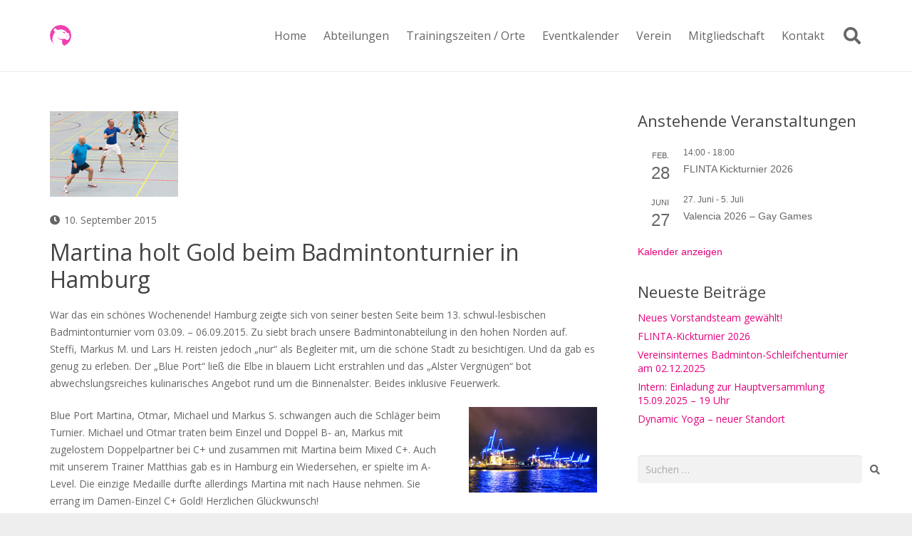

--- FILE ---
content_type: text/html; charset=UTF-8
request_url: https://www.rosapanther.de/2015/09/10/martina-holt-gold-beim-badmintonturnier-in-hamburg/
body_size: 15192
content:
<!DOCTYPE HTML><html lang="de"><head><meta charset="UTF-8"><meta name='robots' content='index, follow, max-image-preview:large, max-snippet:-1, max-video-preview:-1' /><title>Martina holt Gold beim Badmintonturnier in Hamburg - Rosa Panther Sportverein Nürnberg e.V. / Queerer Sportverein</title><link rel="canonical" href="https://www.rosapanther.de/2015/09/10/martina-holt-gold-beim-badmintonturnier-in-hamburg/" /><meta property="og:locale" content="de_DE" /><meta property="og:type" content="article" /><meta property="og:title" content="Martina holt Gold beim Badmintonturnier in Hamburg - Rosa Panther Sportverein Nürnberg e.V. / Queerer Sportverein" /><meta property="og:description" content="War das ein schönes Wochenende! Hamburg zeigte sich von seiner besten Seite beim 13. schwul-lesbischen Badmintonturnier vom 03.09. &#8211; 06.09.2015. Zu siebt brach unsere Badmintonabteilung in den hohen Norden auf...." /><meta property="og:url" content="https://www.rosapanther.de/2015/09/10/martina-holt-gold-beim-badmintonturnier-in-hamburg/" /><meta property="og:site_name" content="Rosa Panther Sportverein Nürnberg e.V. / Queerer Sportverein" /><meta property="article:publisher" content="https://www.facebook.com/rosapanther.de" /><meta property="article:published_time" content="2015-09-10T14:34:36+00:00" /><meta property="article:modified_time" content="2022-08-01T02:30:32+00:00" /><meta property="og:image" content="https://www.rosapanther.de/wp-content/uploads/2015/10/badmin_hamburg2015.jpg" /><meta property="og:image:width" content="180" /><meta property="og:image:height" content="120" /><meta property="og:image:type" content="image/jpeg" /><meta name="author" content="Rosa Panther" /><meta name="twitter:card" content="summary_large_image" /> <script type="application/ld+json" class="yoast-schema-graph">{"@context":"https://schema.org","@graph":[{"@type":"Article","@id":"https://www.rosapanther.de/2015/09/10/martina-holt-gold-beim-badmintonturnier-in-hamburg/#article","isPartOf":{"@id":"https://www.rosapanther.de/2015/09/10/martina-holt-gold-beim-badmintonturnier-in-hamburg/"},"author":{"name":"Rosa Panther","@id":"https://www.rosapanther.de/#/schema/person/35590fc52299b576877bd2f59eb9e213"},"headline":"Martina holt Gold beim Badmintonturnier in Hamburg","datePublished":"2015-09-10T14:34:36+00:00","dateModified":"2022-08-01T02:30:32+00:00","mainEntityOfPage":{"@id":"https://www.rosapanther.de/2015/09/10/martina-holt-gold-beim-badmintonturnier-in-hamburg/"},"wordCount":206,"publisher":{"@id":"https://www.rosapanther.de/#organization"},"image":{"@id":"https://www.rosapanther.de/2015/09/10/martina-holt-gold-beim-badmintonturnier-in-hamburg/#primaryimage"},"thumbnailUrl":"https://www.rosapanther.de/wp-content/uploads/2015/10/badmin_hamburg2015.jpg","articleSection":["Badminton"],"inLanguage":"de"},{"@type":"WebPage","@id":"https://www.rosapanther.de/2015/09/10/martina-holt-gold-beim-badmintonturnier-in-hamburg/","url":"https://www.rosapanther.de/2015/09/10/martina-holt-gold-beim-badmintonturnier-in-hamburg/","name":"Martina holt Gold beim Badmintonturnier in Hamburg - Rosa Panther Sportverein Nürnberg e.V. / Queerer Sportverein","isPartOf":{"@id":"https://www.rosapanther.de/#website"},"primaryImageOfPage":{"@id":"https://www.rosapanther.de/2015/09/10/martina-holt-gold-beim-badmintonturnier-in-hamburg/#primaryimage"},"image":{"@id":"https://www.rosapanther.de/2015/09/10/martina-holt-gold-beim-badmintonturnier-in-hamburg/#primaryimage"},"thumbnailUrl":"https://www.rosapanther.de/wp-content/uploads/2015/10/badmin_hamburg2015.jpg","datePublished":"2015-09-10T14:34:36+00:00","dateModified":"2022-08-01T02:30:32+00:00","breadcrumb":{"@id":"https://www.rosapanther.de/2015/09/10/martina-holt-gold-beim-badmintonturnier-in-hamburg/#breadcrumb"},"inLanguage":"de","potentialAction":[{"@type":"ReadAction","target":["https://www.rosapanther.de/2015/09/10/martina-holt-gold-beim-badmintonturnier-in-hamburg/"]}]},{"@type":"ImageObject","inLanguage":"de","@id":"https://www.rosapanther.de/2015/09/10/martina-holt-gold-beim-badmintonturnier-in-hamburg/#primaryimage","url":"https://www.rosapanther.de/wp-content/uploads/2015/10/badmin_hamburg2015.jpg","contentUrl":"https://www.rosapanther.de/wp-content/uploads/2015/10/badmin_hamburg2015.jpg","width":180,"height":120},{"@type":"BreadcrumbList","@id":"https://www.rosapanther.de/2015/09/10/martina-holt-gold-beim-badmintonturnier-in-hamburg/#breadcrumb","itemListElement":[{"@type":"ListItem","position":1,"name":"Startseite","item":"https://www.rosapanther.de/"},{"@type":"ListItem","position":2,"name":"Martina holt Gold beim Badmintonturnier in Hamburg"}]},{"@type":"WebSite","@id":"https://www.rosapanther.de/#website","url":"https://www.rosapanther.de/","name":"Rosa Panther Sportverein Nürnberg e.V. / Queerer Sportverein","description":"Queerer Sportverein für die Region Nürnberg - Fürth - Erlangen","publisher":{"@id":"https://www.rosapanther.de/#organization"},"potentialAction":[{"@type":"SearchAction","target":{"@type":"EntryPoint","urlTemplate":"https://www.rosapanther.de/?s={search_term_string}"},"query-input":{"@type":"PropertyValueSpecification","valueRequired":true,"valueName":"search_term_string"}}],"inLanguage":"de"},{"@type":"Organization","@id":"https://www.rosapanther.de/#organization","name":"Rosa Panther Queerer Sportverein Nürnberg","url":"https://www.rosapanther.de/","logo":{"@type":"ImageObject","inLanguage":"de","@id":"https://www.rosapanther.de/#/schema/logo/image/","url":"https://www.rosapanther.de/wp-content/uploads/2022/08/rp-logo-graph.png","contentUrl":"https://www.rosapanther.de/wp-content/uploads/2022/08/rp-logo-graph.png","width":448,"height":448,"caption":"Rosa Panther Queerer Sportverein Nürnberg"},"image":{"@id":"https://www.rosapanther.de/#/schema/logo/image/"},"sameAs":["https://www.facebook.com/rosapanther.de","https://www.instagram.com/rosapanther1000/","https://www.tiktok.com/@rosapanther1000"]},{"@type":"Person","@id":"https://www.rosapanther.de/#/schema/person/35590fc52299b576877bd2f59eb9e213","name":"Rosa Panther"}]}</script> <link rel='dns-prefetch' href='//fonts.googleapis.com' /><link rel="alternate" type="application/rss+xml" title="Rosa Panther Sportverein Nürnberg e.V. / Queerer Sportverein &raquo; Feed" href="https://www.rosapanther.de/feed/" /><link rel="alternate" type="text/calendar" title="Rosa Panther Sportverein Nürnberg e.V. / Queerer Sportverein &raquo; iCal Feed" href="https://www.rosapanther.de/veranstaltungen/?ical=1" /><link rel="alternate" title="oEmbed (JSON)" type="application/json+oembed" href="https://www.rosapanther.de/wp-json/oembed/1.0/embed?url=https%3A%2F%2Fwww.rosapanther.de%2F2015%2F09%2F10%2Fmartina-holt-gold-beim-badmintonturnier-in-hamburg%2F" /><link rel="alternate" title="oEmbed (XML)" type="text/xml+oembed" href="https://www.rosapanther.de/wp-json/oembed/1.0/embed?url=https%3A%2F%2Fwww.rosapanther.de%2F2015%2F09%2F10%2Fmartina-holt-gold-beim-badmintonturnier-in-hamburg%2F&#038;format=xml" /><meta name="viewport" content="width=device-width, initial-scale=1"><meta name="theme-color" content="#f5f5f5"><style id='wp-img-auto-sizes-contain-inline-css'>img:is([sizes=auto i],[sizes^="auto," i]){contain-intrinsic-size:3000px 1500px}
/*# sourceURL=wp-img-auto-sizes-contain-inline-css */</style><link rel="stylesheet" type="text/css" href="//www.rosapanther.de/wp-content/cache/wpfc-minified/qslryw8a/i2qb.css" media="all"/><link rel='stylesheet' id='us-fonts-css' href='https://fonts.googleapis.com/css?family=Open+Sans%3A400%2C700&#038;display=swap&#038;ver=6.9' media='all' /><link rel="stylesheet" type="text/css" href="//www.rosapanther.de/wp-content/cache/wpfc-minified/kptjbcy4/i2qb.css" media="all"/> <script src='//www.rosapanther.de/wp-content/cache/wpfc-minified/k2r15t67/i2qc.js' type="text/javascript"></script>  <script id="jquery-js-after">// hide empty author links, via plugin 'RP Impreza Enhancement'
jQuery(document).ready(function() {
jQuery('.w-post-elm.post_author .post-author-name[href="#"]').closest('.w-post-elm').hide();
});
//# sourceURL=jquery-js-after</script> <script></script><link rel="https://api.w.org/" href="https://www.rosapanther.de/wp-json/" /><link rel="alternate" title="JSON" type="application/json" href="https://www.rosapanther.de/wp-json/wp/v2/posts/4094" /><meta name="generator" content="WordPress 6.9" /><meta name="tec-api-version" content="v1"><meta name="tec-api-origin" content="https://www.rosapanther.de"><link rel="alternate" href="https://www.rosapanther.de/wp-json/tribe/events/v1/" /> <script id="us_add_no_touch">if ( ! /Android|webOS|iPhone|iPad|iPod|BlackBerry|IEMobile|Opera Mini/i.test( navigator.userAgent ) ) {
document.documentElement.classList.add( "no-touch" );
}</script> <script id="us_color_scheme_switch_class">if ( document.cookie.includes( "us_color_scheme_switch_is_on=true" ) ) {
document.documentElement.classList.add( "us-color-scheme-on" );
}</script> <meta name="generator" content="Powered by WPBakery Page Builder - drag and drop page builder for WordPress."/><link rel="icon" href="https://www.rosapanther.de/wp-content/uploads/2022/08/rp-website-icon-150x150.png" sizes="32x32" /><link rel="icon" href="https://www.rosapanther.de/wp-content/uploads/2022/08/rp-website-icon-300x300.png" sizes="192x192" /><link rel="apple-touch-icon" href="https://www.rosapanther.de/wp-content/uploads/2022/08/rp-website-icon-300x300.png" /><meta name="msapplication-TileImage" content="https://www.rosapanther.de/wp-content/uploads/2022/08/rp-website-icon-300x300.png" /> <noscript><style>.wpb_animate_when_almost_visible { opacity: 1; }</style></noscript><style id="us-icon-fonts">@font-face{font-display:swap;font-style:normal;font-family:"fontawesome";font-weight:900;src:url("https://www.rosapanther.de/wp-content/themes/Impreza/fonts/fa-solid-900.woff2?ver=8.42") format("woff2")}.fas{font-family:"fontawesome";font-weight:900}@font-face{font-display:swap;font-style:normal;font-family:"Font Awesome 5 Brands";font-weight:400;src:url("https://www.rosapanther.de/wp-content/themes/Impreza/fonts/fa-brands-400.woff2?ver=8.42") format("woff2")}.fab{font-family:"Font Awesome 5 Brands";font-weight:400}</style><style id="us-current-header-css">.l-subheader.at_middle,.l-subheader.at_middle .w-dropdown-list,.l-subheader.at_middle .type_mobile .w-nav-list.level_1{background:var(--color-header-middle-bg);color:var(--color-header-middle-text)}.no-touch .l-subheader.at_middle a:hover,.no-touch .l-header.bg_transparent .l-subheader.at_middle .w-dropdown.opened a:hover{color:var(--color-header-middle-text-hover)}.l-header.bg_transparent:not(.sticky) .l-subheader.at_middle{background:var(--color-header-transparent-bg);color:var(--color-header-transparent-text)}.no-touch .l-header.bg_transparent:not(.sticky) .at_middle .w-cart-link:hover,.no-touch .l-header.bg_transparent:not(.sticky) .at_middle .w-text a:hover,.no-touch .l-header.bg_transparent:not(.sticky) .at_middle .w-html a:hover,.no-touch .l-header.bg_transparent:not(.sticky) .at_middle .w-nav>a:hover,.no-touch .l-header.bg_transparent:not(.sticky) .at_middle .w-menu a:hover,.no-touch .l-header.bg_transparent:not(.sticky) .at_middle .w-search>a:hover,.no-touch .l-header.bg_transparent:not(.sticky) .at_middle .w-socials.shape_none.color_text a:hover,.no-touch .l-header.bg_transparent:not(.sticky) .at_middle .w-socials.shape_none.color_link a:hover,.no-touch .l-header.bg_transparent:not(.sticky) .at_middle .w-dropdown a:hover,.no-touch .l-header.bg_transparent:not(.sticky) .at_middle .type_desktop .menu-item.level_1.opened>a,.no-touch .l-header.bg_transparent:not(.sticky) .at_middle .type_desktop .menu-item.level_1:hover>a{color:var(--color-header-transparent-text-hover)}.header_ver .l-header{background:var(--color-header-middle-bg);color:var(--color-header-middle-text)}@media (min-width:1281px){.hidden_for_default{display:none!important}.l-subheader.at_top{display:none}.l-subheader.at_bottom{display:none}.l-header{position:relative;z-index:111}.l-subheader{margin:0 auto}.l-subheader.width_full{padding-left:1.5rem;padding-right:1.5rem}.l-subheader-h{display:flex;align-items:center;position:relative;margin:0 auto;max-width:var(--site-content-width,1200px);height:inherit}.w-header-show{display:none}.l-header.pos_fixed{position:fixed;left:var(--site-outline-width,0);right:var(--site-outline-width,0)}.l-header.pos_fixed:not(.notransition) .l-subheader{transition-property:transform,background,box-shadow,line-height,height,visibility;transition-duration:.3s;transition-timing-function:cubic-bezier(.78,.13,.15,.86)}.headerinpos_bottom.sticky_first_section .l-header.pos_fixed{position:fixed!important}.header_hor .l-header.sticky_auto_hide{transition:margin .3s cubic-bezier(.78,.13,.15,.86) .1s}.header_hor .l-header.sticky_auto_hide.down{margin-top:calc(-1.1 * var(--header-sticky-height,0px) )}.l-header.bg_transparent:not(.sticky) .l-subheader{box-shadow:none!important;background:none}.l-header.bg_transparent~.l-main .l-section.width_full.height_auto:first-of-type>.l-section-h{padding-top:0!important;padding-bottom:0!important}.l-header.pos_static.bg_transparent{position:absolute;left:var(--site-outline-width,0);right:var(--site-outline-width,0)}.l-subheader.width_full .l-subheader-h{max-width:none!important}.l-header.shadow_thin .l-subheader.at_middle,.l-header.shadow_thin .l-subheader.at_bottom{box-shadow:0 1px 0 rgba(0,0,0,0.08)}.l-header.shadow_wide .l-subheader.at_middle,.l-header.shadow_wide .l-subheader.at_bottom{box-shadow:0 3px 5px -1px rgba(0,0,0,0.1),0 2px 1px -1px rgba(0,0,0,0.05)}.header_hor .l-subheader-cell>.w-cart{margin-left:0;margin-right:0}:root{--header-height:120px;--header-sticky-height:60px}.l-header:before{content:'120'}.l-header.sticky:before{content:'60'}.l-subheader.at_top{line-height:36px;height:36px;overflow:visible;visibility:visible}.l-header.sticky .l-subheader.at_top{line-height:;height:;overflow:hidden;visibility:hidden}.l-subheader.at_middle{line-height:120px;height:120px;overflow:visible;visibility:visible}.l-header.sticky .l-subheader.at_middle{line-height:60px;height:60px;overflow:visible;visibility:visible}.l-subheader.at_bottom{line-height:36px;height:36px;overflow:visible;visibility:visible}.l-header.sticky .l-subheader.at_bottom{line-height:40px;height:40px;overflow:visible;visibility:visible}.headerinpos_above .l-header.pos_fixed{overflow:hidden;transition:transform 0.3s;transform:translate3d(0,-100%,0)}.headerinpos_above .l-header.pos_fixed.sticky{overflow:visible;transform:none}.headerinpos_above .l-header.pos_fixed~.l-section>.l-section-h,.headerinpos_above .l-header.pos_fixed~.l-main .l-section:first-of-type>.l-section-h{padding-top:0!important}.headerinpos_below .l-header.pos_fixed:not(.sticky){position:absolute;top:100%}.headerinpos_below .l-header.pos_fixed~.l-main>.l-section:first-of-type>.l-section-h{padding-top:0!important}.headerinpos_below .l-header.pos_fixed~.l-main .l-section.full_height:nth-of-type(2){min-height:100vh}.headerinpos_below .l-header.pos_fixed~.l-main>.l-section:nth-of-type(2)>.l-section-h{padding-top:var(--header-height)}.headerinpos_bottom .l-header.pos_fixed:not(.sticky){position:absolute;top:100vh}.headerinpos_bottom .l-header.pos_fixed~.l-main>.l-section:first-of-type>.l-section-h{padding-top:0!important}.headerinpos_bottom .l-header.pos_fixed~.l-main>.l-section:first-of-type>.l-section-h{padding-bottom:var(--header-height)}.headerinpos_bottom .l-header.pos_fixed.bg_transparent~.l-main .l-section.valign_center:not(.height_auto):first-of-type>.l-section-h{top:calc( var(--header-height) / 2 )}.headerinpos_bottom .l-header.pos_fixed:not(.sticky) .w-cart.layout_dropdown .w-cart-content,.headerinpos_bottom .l-header.pos_fixed:not(.sticky) .w-nav.type_desktop .w-nav-list.level_2{bottom:100%;transform-origin:0 100%}.headerinpos_bottom .l-header.pos_fixed:not(.sticky) .w-nav.type_mobile.m_layout_dropdown .w-nav-list.level_1{top:auto;bottom:100%;box-shadow:var(--box-shadow-up)}.headerinpos_bottom .l-header.pos_fixed:not(.sticky) .w-nav.type_desktop .w-nav-list.level_3,.headerinpos_bottom .l-header.pos_fixed:not(.sticky) .w-nav.type_desktop .w-nav-list.level_4{top:auto;bottom:0;transform-origin:0 100%}.headerinpos_bottom .l-header.pos_fixed:not(.sticky) .w-dropdown-list{top:auto;bottom:-0.4em;padding-top:0.4em;padding-bottom:2.4em}.admin-bar .l-header.pos_static.bg_solid~.l-main .l-section.full_height:first-of-type{min-height:calc( 100vh - var(--header-height) - 32px )}.admin-bar .l-header.pos_fixed:not(.sticky_auto_hide)~.l-main .l-section.full_height:not(:first-of-type){min-height:calc( 100vh - var(--header-sticky-height) - 32px )}.admin-bar.headerinpos_below .l-header.pos_fixed~.l-main .l-section.full_height:nth-of-type(2){min-height:calc(100vh - 32px)}}@media (min-width:1025px) and (max-width:1280px){.hidden_for_laptops{display:none!important}.l-subheader.at_top{display:none}.l-subheader.at_bottom{display:none}.l-header{position:relative;z-index:111}.l-subheader{margin:0 auto}.l-subheader.width_full{padding-left:1.5rem;padding-right:1.5rem}.l-subheader-h{display:flex;align-items:center;position:relative;margin:0 auto;max-width:var(--site-content-width,1200px);height:inherit}.w-header-show{display:none}.l-header.pos_fixed{position:fixed;left:var(--site-outline-width,0);right:var(--site-outline-width,0)}.l-header.pos_fixed:not(.notransition) .l-subheader{transition-property:transform,background,box-shadow,line-height,height,visibility;transition-duration:.3s;transition-timing-function:cubic-bezier(.78,.13,.15,.86)}.headerinpos_bottom.sticky_first_section .l-header.pos_fixed{position:fixed!important}.header_hor .l-header.sticky_auto_hide{transition:margin .3s cubic-bezier(.78,.13,.15,.86) .1s}.header_hor .l-header.sticky_auto_hide.down{margin-top:calc(-1.1 * var(--header-sticky-height,0px) )}.l-header.bg_transparent:not(.sticky) .l-subheader{box-shadow:none!important;background:none}.l-header.bg_transparent~.l-main .l-section.width_full.height_auto:first-of-type>.l-section-h{padding-top:0!important;padding-bottom:0!important}.l-header.pos_static.bg_transparent{position:absolute;left:var(--site-outline-width,0);right:var(--site-outline-width,0)}.l-subheader.width_full .l-subheader-h{max-width:none!important}.l-header.shadow_thin .l-subheader.at_middle,.l-header.shadow_thin .l-subheader.at_bottom{box-shadow:0 1px 0 rgba(0,0,0,0.08)}.l-header.shadow_wide .l-subheader.at_middle,.l-header.shadow_wide .l-subheader.at_bottom{box-shadow:0 3px 5px -1px rgba(0,0,0,0.1),0 2px 1px -1px rgba(0,0,0,0.05)}.header_hor .l-subheader-cell>.w-cart{margin-left:0;margin-right:0}:root{--header-height:100px;--header-sticky-height:60px}.l-header:before{content:'100'}.l-header.sticky:before{content:'60'}.l-subheader.at_top{line-height:40px;height:40px;overflow:visible;visibility:visible}.l-header.sticky .l-subheader.at_top{line-height:;height:;overflow:hidden;visibility:hidden}.l-subheader.at_middle{line-height:100px;height:100px;overflow:visible;visibility:visible}.l-header.sticky .l-subheader.at_middle{line-height:60px;height:60px;overflow:visible;visibility:visible}.l-subheader.at_bottom{line-height:50px;height:50px;overflow:visible;visibility:visible}.l-header.sticky .l-subheader.at_bottom{line-height:50px;height:50px;overflow:visible;visibility:visible}.headerinpos_above .l-header.pos_fixed{overflow:hidden;transition:transform 0.3s;transform:translate3d(0,-100%,0)}.headerinpos_above .l-header.pos_fixed.sticky{overflow:visible;transform:none}.headerinpos_above .l-header.pos_fixed~.l-section>.l-section-h,.headerinpos_above .l-header.pos_fixed~.l-main .l-section:first-of-type>.l-section-h{padding-top:0!important}.headerinpos_below .l-header.pos_fixed:not(.sticky){position:absolute;top:100%}.headerinpos_below .l-header.pos_fixed~.l-main>.l-section:first-of-type>.l-section-h{padding-top:0!important}.headerinpos_below .l-header.pos_fixed~.l-main .l-section.full_height:nth-of-type(2){min-height:100vh}.headerinpos_below .l-header.pos_fixed~.l-main>.l-section:nth-of-type(2)>.l-section-h{padding-top:var(--header-height)}.headerinpos_bottom .l-header.pos_fixed:not(.sticky){position:absolute;top:100vh}.headerinpos_bottom .l-header.pos_fixed~.l-main>.l-section:first-of-type>.l-section-h{padding-top:0!important}.headerinpos_bottom .l-header.pos_fixed~.l-main>.l-section:first-of-type>.l-section-h{padding-bottom:var(--header-height)}.headerinpos_bottom .l-header.pos_fixed.bg_transparent~.l-main .l-section.valign_center:not(.height_auto):first-of-type>.l-section-h{top:calc( var(--header-height) / 2 )}.headerinpos_bottom .l-header.pos_fixed:not(.sticky) .w-cart.layout_dropdown .w-cart-content,.headerinpos_bottom .l-header.pos_fixed:not(.sticky) .w-nav.type_desktop .w-nav-list.level_2{bottom:100%;transform-origin:0 100%}.headerinpos_bottom .l-header.pos_fixed:not(.sticky) .w-nav.type_mobile.m_layout_dropdown .w-nav-list.level_1{top:auto;bottom:100%;box-shadow:var(--box-shadow-up)}.headerinpos_bottom .l-header.pos_fixed:not(.sticky) .w-nav.type_desktop .w-nav-list.level_3,.headerinpos_bottom .l-header.pos_fixed:not(.sticky) .w-nav.type_desktop .w-nav-list.level_4{top:auto;bottom:0;transform-origin:0 100%}.headerinpos_bottom .l-header.pos_fixed:not(.sticky) .w-dropdown-list{top:auto;bottom:-0.4em;padding-top:0.4em;padding-bottom:2.4em}.admin-bar .l-header.pos_static.bg_solid~.l-main .l-section.full_height:first-of-type{min-height:calc( 100vh - var(--header-height) - 32px )}.admin-bar .l-header.pos_fixed:not(.sticky_auto_hide)~.l-main .l-section.full_height:not(:first-of-type){min-height:calc( 100vh - var(--header-sticky-height) - 32px )}.admin-bar.headerinpos_below .l-header.pos_fixed~.l-main .l-section.full_height:nth-of-type(2){min-height:calc(100vh - 32px)}}@media (min-width:601px) and (max-width:1024px){.hidden_for_tablets{display:none!important}.l-subheader.at_top{display:none}.l-subheader.at_bottom{display:none}.l-header{position:relative;z-index:111}.l-subheader{margin:0 auto}.l-subheader.width_full{padding-left:1.5rem;padding-right:1.5rem}.l-subheader-h{display:flex;align-items:center;position:relative;margin:0 auto;max-width:var(--site-content-width,1200px);height:inherit}.w-header-show{display:none}.l-header.pos_fixed{position:fixed;left:var(--site-outline-width,0);right:var(--site-outline-width,0)}.l-header.pos_fixed:not(.notransition) .l-subheader{transition-property:transform,background,box-shadow,line-height,height,visibility;transition-duration:.3s;transition-timing-function:cubic-bezier(.78,.13,.15,.86)}.headerinpos_bottom.sticky_first_section .l-header.pos_fixed{position:fixed!important}.header_hor .l-header.sticky_auto_hide{transition:margin .3s cubic-bezier(.78,.13,.15,.86) .1s}.header_hor .l-header.sticky_auto_hide.down{margin-top:calc(-1.1 * var(--header-sticky-height,0px) )}.l-header.bg_transparent:not(.sticky) .l-subheader{box-shadow:none!important;background:none}.l-header.bg_transparent~.l-main .l-section.width_full.height_auto:first-of-type>.l-section-h{padding-top:0!important;padding-bottom:0!important}.l-header.pos_static.bg_transparent{position:absolute;left:var(--site-outline-width,0);right:var(--site-outline-width,0)}.l-subheader.width_full .l-subheader-h{max-width:none!important}.l-header.shadow_thin .l-subheader.at_middle,.l-header.shadow_thin .l-subheader.at_bottom{box-shadow:0 1px 0 rgba(0,0,0,0.08)}.l-header.shadow_wide .l-subheader.at_middle,.l-header.shadow_wide .l-subheader.at_bottom{box-shadow:0 3px 5px -1px rgba(0,0,0,0.1),0 2px 1px -1px rgba(0,0,0,0.05)}.header_hor .l-subheader-cell>.w-cart{margin-left:0;margin-right:0}:root{--header-height:80px;--header-sticky-height:60px}.l-header:before{content:'80'}.l-header.sticky:before{content:'60'}.l-subheader.at_top{line-height:40px;height:40px;overflow:visible;visibility:visible}.l-header.sticky .l-subheader.at_top{line-height:;height:;overflow:hidden;visibility:hidden}.l-subheader.at_middle{line-height:80px;height:80px;overflow:visible;visibility:visible}.l-header.sticky .l-subheader.at_middle{line-height:60px;height:60px;overflow:visible;visibility:visible}.l-subheader.at_bottom{line-height:50px;height:50px;overflow:visible;visibility:visible}.l-header.sticky .l-subheader.at_bottom{line-height:50px;height:50px;overflow:visible;visibility:visible}}@media (max-width:600px){.hidden_for_mobiles{display:none!important}.l-subheader.at_top{display:none}.l-subheader.at_bottom{display:none}.l-header{position:relative;z-index:111}.l-subheader{margin:0 auto}.l-subheader.width_full{padding-left:1.5rem;padding-right:1.5rem}.l-subheader-h{display:flex;align-items:center;position:relative;margin:0 auto;max-width:var(--site-content-width,1200px);height:inherit}.w-header-show{display:none}.l-header.pos_fixed{position:fixed;left:var(--site-outline-width,0);right:var(--site-outline-width,0)}.l-header.pos_fixed:not(.notransition) .l-subheader{transition-property:transform,background,box-shadow,line-height,height,visibility;transition-duration:.3s;transition-timing-function:cubic-bezier(.78,.13,.15,.86)}.headerinpos_bottom.sticky_first_section .l-header.pos_fixed{position:fixed!important}.header_hor .l-header.sticky_auto_hide{transition:margin .3s cubic-bezier(.78,.13,.15,.86) .1s}.header_hor .l-header.sticky_auto_hide.down{margin-top:calc(-1.1 * var(--header-sticky-height,0px) )}.l-header.bg_transparent:not(.sticky) .l-subheader{box-shadow:none!important;background:none}.l-header.bg_transparent~.l-main .l-section.width_full.height_auto:first-of-type>.l-section-h{padding-top:0!important;padding-bottom:0!important}.l-header.pos_static.bg_transparent{position:absolute;left:var(--site-outline-width,0);right:var(--site-outline-width,0)}.l-subheader.width_full .l-subheader-h{max-width:none!important}.l-header.shadow_thin .l-subheader.at_middle,.l-header.shadow_thin .l-subheader.at_bottom{box-shadow:0 1px 0 rgba(0,0,0,0.08)}.l-header.shadow_wide .l-subheader.at_middle,.l-header.shadow_wide .l-subheader.at_bottom{box-shadow:0 3px 5px -1px rgba(0,0,0,0.1),0 2px 1px -1px rgba(0,0,0,0.05)}.header_hor .l-subheader-cell>.w-cart{margin-left:0;margin-right:0}:root{--header-height:50px;--header-sticky-height:50px}.l-header:before{content:'50'}.l-header.sticky:before{content:'50'}.l-subheader.at_top{line-height:40px;height:40px;overflow:visible;visibility:visible}.l-header.sticky .l-subheader.at_top{line-height:;height:;overflow:hidden;visibility:hidden}.l-subheader.at_middle{line-height:50px;height:50px;overflow:visible;visibility:visible}.l-header.sticky .l-subheader.at_middle{line-height:50px;height:50px;overflow:visible;visibility:visible}.l-subheader.at_bottom{line-height:50px;height:50px;overflow:visible;visibility:visible}.l-header.sticky .l-subheader.at_bottom{line-height:50px;height:50px;overflow:visible;visibility:visible}}@media (min-width:1281px){.ush_image_2{height:85px!important}.l-header.sticky .ush_image_2{height:60px!important}}@media (min-width:1025px) and (max-width:1280px){.ush_image_2{height:30px!important}.l-header.sticky .ush_image_2{height:30px!important}}@media (min-width:601px) and (max-width:1024px){.ush_image_2{height:60px!important}.l-header.sticky .ush_image_2{height:60px!important}}@media (max-width:600px){.ush_image_2{height:30px!important}.l-header.sticky .ush_image_2{height:30px!important}}.header_hor .ush_menu_1.type_desktop .menu-item.level_1>a:not(.w-btn){padding-left:12px;padding-right:12px}.header_hor .ush_menu_1.type_desktop .menu-item.level_1>a.w-btn{margin-left:12px;margin-right:12px}.header_hor .ush_menu_1.type_desktop.align-edges>.w-nav-list.level_1{margin-left:-12px;margin-right:-12px}.header_ver .ush_menu_1.type_desktop .menu-item.level_1>a:not(.w-btn){padding-top:12px;padding-bottom:12px}.header_ver .ush_menu_1.type_desktop .menu-item.level_1>a.w-btn{margin-top:12px;margin-bottom:12px}.ush_menu_1.type_desktop .menu-item:not(.level_1){font-size:15px}.ush_menu_1.type_mobile .w-nav-anchor.level_1,.ush_menu_1.type_mobile .w-nav-anchor.level_1 + .w-nav-arrow{font-size:16px}.ush_menu_1.type_mobile .w-nav-anchor:not(.level_1),.ush_menu_1.type_mobile .w-nav-anchor:not(.level_1) + .w-nav-arrow{font-size:16px}@media (min-width:1281px){.ush_menu_1 .w-nav-icon{--icon-size:36px;--icon-size-int:36}}@media (min-width:1025px) and (max-width:1280px){.ush_menu_1 .w-nav-icon{--icon-size:32px;--icon-size-int:32}}@media (min-width:601px) and (max-width:1024px){.ush_menu_1 .w-nav-icon{--icon-size:28px;--icon-size-int:28}}@media (max-width:600px){.ush_menu_1 .w-nav-icon{--icon-size:24px;--icon-size-int:24}}@media screen and (max-width:1022px){.w-nav.ush_menu_1>.w-nav-list.level_1{display:none}.ush_menu_1 .w-nav-control{display:flex}}.no-touch .ush_menu_1 .w-nav-item.level_1.opened>a:not(.w-btn),.no-touch .ush_menu_1 .w-nav-item.level_1:hover>a:not(.w-btn){background:transparent;color:var(--color-header-middle-text-hover)}.ush_menu_1 .w-nav-item.level_1.current-menu-item>a:not(.w-btn),.ush_menu_1 .w-nav-item.level_1.current-menu-ancestor>a:not(.w-btn),.ush_menu_1 .w-nav-item.level_1.current-page-ancestor>a:not(.w-btn){background:transparent;color:var(--color-header-middle-text-hover)}.l-header.bg_transparent:not(.sticky) .ush_menu_1.type_desktop .w-nav-item.level_1.current-menu-item>a:not(.w-btn),.l-header.bg_transparent:not(.sticky) .ush_menu_1.type_desktop .w-nav-item.level_1.current-menu-ancestor>a:not(.w-btn),.l-header.bg_transparent:not(.sticky) .ush_menu_1.type_desktop .w-nav-item.level_1.current-page-ancestor>a:not(.w-btn){background:transparent;color:var(--color-header-transparent-text-hover)}.ush_menu_1 .w-nav-list:not(.level_1){background:var(--color-header-middle-bg);color:var(--color-header-middle-text)}.no-touch .ush_menu_1 .w-nav-item:not(.level_1)>a:focus,.no-touch .ush_menu_1 .w-nav-item:not(.level_1):hover>a{background:transparent;color:var(--color-header-middle-text-hover)}.ush_menu_1 .w-nav-item:not(.level_1).current-menu-item>a,.ush_menu_1 .w-nav-item:not(.level_1).current-menu-ancestor>a,.ush_menu_1 .w-nav-item:not(.level_1).current-page-ancestor>a{background:transparent;color:var(--color-header-middle-text-hover)}@media (min-width:1281px){.ush_search_1.layout_simple{max-width:}.ush_search_1.layout_modern.active{width:}.ush_search_1{font-size:18px}}@media (min-width:1025px) and (max-width:1280px){.ush_search_1.layout_simple{max-width:250px}.ush_search_1.layout_modern.active{width:250px}.ush_search_1{font-size:24px}}@media (min-width:601px) and (max-width:1024px){.ush_search_1.layout_simple{max-width:}.ush_search_1.layout_modern.active{width:}.ush_search_1{font-size:22px}}@media (max-width:600px){.ush_search_1{font-size:20px}}.ush_menu_1{font-size:16px!important;font-family:Open Sans!important;font-weight:400!important}</style><style id="us-design-options-css">.us_custom_6d149020{margin-top:4rem!important}.us_custom_f2eec366{margin-bottom:1rem!important}.us_custom_31382b0b{font-size:32px!important;line-height:1.2!important}.us_custom_67b6827d{font-size:2rem!important}</style><style id='global-styles-inline-css'>:root{--wp--preset--aspect-ratio--square: 1;--wp--preset--aspect-ratio--4-3: 4/3;--wp--preset--aspect-ratio--3-4: 3/4;--wp--preset--aspect-ratio--3-2: 3/2;--wp--preset--aspect-ratio--2-3: 2/3;--wp--preset--aspect-ratio--16-9: 16/9;--wp--preset--aspect-ratio--9-16: 9/16;--wp--preset--color--black: #000000;--wp--preset--color--cyan-bluish-gray: #abb8c3;--wp--preset--color--white: #ffffff;--wp--preset--color--pale-pink: #f78da7;--wp--preset--color--vivid-red: #cf2e2e;--wp--preset--color--luminous-vivid-orange: #ff6900;--wp--preset--color--luminous-vivid-amber: #fcb900;--wp--preset--color--light-green-cyan: #7bdcb5;--wp--preset--color--vivid-green-cyan: #00d084;--wp--preset--color--pale-cyan-blue: #8ed1fc;--wp--preset--color--vivid-cyan-blue: #0693e3;--wp--preset--color--vivid-purple: #9b51e0;--wp--preset--gradient--vivid-cyan-blue-to-vivid-purple: linear-gradient(135deg,rgb(6,147,227) 0%,rgb(155,81,224) 100%);--wp--preset--gradient--light-green-cyan-to-vivid-green-cyan: linear-gradient(135deg,rgb(122,220,180) 0%,rgb(0,208,130) 100%);--wp--preset--gradient--luminous-vivid-amber-to-luminous-vivid-orange: linear-gradient(135deg,rgb(252,185,0) 0%,rgb(255,105,0) 100%);--wp--preset--gradient--luminous-vivid-orange-to-vivid-red: linear-gradient(135deg,rgb(255,105,0) 0%,rgb(207,46,46) 100%);--wp--preset--gradient--very-light-gray-to-cyan-bluish-gray: linear-gradient(135deg,rgb(238,238,238) 0%,rgb(169,184,195) 100%);--wp--preset--gradient--cool-to-warm-spectrum: linear-gradient(135deg,rgb(74,234,220) 0%,rgb(151,120,209) 20%,rgb(207,42,186) 40%,rgb(238,44,130) 60%,rgb(251,105,98) 80%,rgb(254,248,76) 100%);--wp--preset--gradient--blush-light-purple: linear-gradient(135deg,rgb(255,206,236) 0%,rgb(152,150,240) 100%);--wp--preset--gradient--blush-bordeaux: linear-gradient(135deg,rgb(254,205,165) 0%,rgb(254,45,45) 50%,rgb(107,0,62) 100%);--wp--preset--gradient--luminous-dusk: linear-gradient(135deg,rgb(255,203,112) 0%,rgb(199,81,192) 50%,rgb(65,88,208) 100%);--wp--preset--gradient--pale-ocean: linear-gradient(135deg,rgb(255,245,203) 0%,rgb(182,227,212) 50%,rgb(51,167,181) 100%);--wp--preset--gradient--electric-grass: linear-gradient(135deg,rgb(202,248,128) 0%,rgb(113,206,126) 100%);--wp--preset--gradient--midnight: linear-gradient(135deg,rgb(2,3,129) 0%,rgb(40,116,252) 100%);--wp--preset--font-size--small: 13px;--wp--preset--font-size--medium: 20px;--wp--preset--font-size--large: 36px;--wp--preset--font-size--x-large: 42px;--wp--preset--spacing--20: 0.44rem;--wp--preset--spacing--30: 0.67rem;--wp--preset--spacing--40: 1rem;--wp--preset--spacing--50: 1.5rem;--wp--preset--spacing--60: 2.25rem;--wp--preset--spacing--70: 3.38rem;--wp--preset--spacing--80: 5.06rem;--wp--preset--shadow--natural: 6px 6px 9px rgba(0, 0, 0, 0.2);--wp--preset--shadow--deep: 12px 12px 50px rgba(0, 0, 0, 0.4);--wp--preset--shadow--sharp: 6px 6px 0px rgba(0, 0, 0, 0.2);--wp--preset--shadow--outlined: 6px 6px 0px -3px rgb(255, 255, 255), 6px 6px rgb(0, 0, 0);--wp--preset--shadow--crisp: 6px 6px 0px rgb(0, 0, 0);}:where(.is-layout-flex){gap: 0.5em;}:where(.is-layout-grid){gap: 0.5em;}body .is-layout-flex{display: flex;}.is-layout-flex{flex-wrap: wrap;align-items: center;}.is-layout-flex > :is(*, div){margin: 0;}body .is-layout-grid{display: grid;}.is-layout-grid > :is(*, div){margin: 0;}:where(.wp-block-columns.is-layout-flex){gap: 2em;}:where(.wp-block-columns.is-layout-grid){gap: 2em;}:where(.wp-block-post-template.is-layout-flex){gap: 1.25em;}:where(.wp-block-post-template.is-layout-grid){gap: 1.25em;}.has-black-color{color: var(--wp--preset--color--black) !important;}.has-cyan-bluish-gray-color{color: var(--wp--preset--color--cyan-bluish-gray) !important;}.has-white-color{color: var(--wp--preset--color--white) !important;}.has-pale-pink-color{color: var(--wp--preset--color--pale-pink) !important;}.has-vivid-red-color{color: var(--wp--preset--color--vivid-red) !important;}.has-luminous-vivid-orange-color{color: var(--wp--preset--color--luminous-vivid-orange) !important;}.has-luminous-vivid-amber-color{color: var(--wp--preset--color--luminous-vivid-amber) !important;}.has-light-green-cyan-color{color: var(--wp--preset--color--light-green-cyan) !important;}.has-vivid-green-cyan-color{color: var(--wp--preset--color--vivid-green-cyan) !important;}.has-pale-cyan-blue-color{color: var(--wp--preset--color--pale-cyan-blue) !important;}.has-vivid-cyan-blue-color{color: var(--wp--preset--color--vivid-cyan-blue) !important;}.has-vivid-purple-color{color: var(--wp--preset--color--vivid-purple) !important;}.has-black-background-color{background-color: var(--wp--preset--color--black) !important;}.has-cyan-bluish-gray-background-color{background-color: var(--wp--preset--color--cyan-bluish-gray) !important;}.has-white-background-color{background-color: var(--wp--preset--color--white) !important;}.has-pale-pink-background-color{background-color: var(--wp--preset--color--pale-pink) !important;}.has-vivid-red-background-color{background-color: var(--wp--preset--color--vivid-red) !important;}.has-luminous-vivid-orange-background-color{background-color: var(--wp--preset--color--luminous-vivid-orange) !important;}.has-luminous-vivid-amber-background-color{background-color: var(--wp--preset--color--luminous-vivid-amber) !important;}.has-light-green-cyan-background-color{background-color: var(--wp--preset--color--light-green-cyan) !important;}.has-vivid-green-cyan-background-color{background-color: var(--wp--preset--color--vivid-green-cyan) !important;}.has-pale-cyan-blue-background-color{background-color: var(--wp--preset--color--pale-cyan-blue) !important;}.has-vivid-cyan-blue-background-color{background-color: var(--wp--preset--color--vivid-cyan-blue) !important;}.has-vivid-purple-background-color{background-color: var(--wp--preset--color--vivid-purple) !important;}.has-black-border-color{border-color: var(--wp--preset--color--black) !important;}.has-cyan-bluish-gray-border-color{border-color: var(--wp--preset--color--cyan-bluish-gray) !important;}.has-white-border-color{border-color: var(--wp--preset--color--white) !important;}.has-pale-pink-border-color{border-color: var(--wp--preset--color--pale-pink) !important;}.has-vivid-red-border-color{border-color: var(--wp--preset--color--vivid-red) !important;}.has-luminous-vivid-orange-border-color{border-color: var(--wp--preset--color--luminous-vivid-orange) !important;}.has-luminous-vivid-amber-border-color{border-color: var(--wp--preset--color--luminous-vivid-amber) !important;}.has-light-green-cyan-border-color{border-color: var(--wp--preset--color--light-green-cyan) !important;}.has-vivid-green-cyan-border-color{border-color: var(--wp--preset--color--vivid-green-cyan) !important;}.has-pale-cyan-blue-border-color{border-color: var(--wp--preset--color--pale-cyan-blue) !important;}.has-vivid-cyan-blue-border-color{border-color: var(--wp--preset--color--vivid-cyan-blue) !important;}.has-vivid-purple-border-color{border-color: var(--wp--preset--color--vivid-purple) !important;}.has-vivid-cyan-blue-to-vivid-purple-gradient-background{background: var(--wp--preset--gradient--vivid-cyan-blue-to-vivid-purple) !important;}.has-light-green-cyan-to-vivid-green-cyan-gradient-background{background: var(--wp--preset--gradient--light-green-cyan-to-vivid-green-cyan) !important;}.has-luminous-vivid-amber-to-luminous-vivid-orange-gradient-background{background: var(--wp--preset--gradient--luminous-vivid-amber-to-luminous-vivid-orange) !important;}.has-luminous-vivid-orange-to-vivid-red-gradient-background{background: var(--wp--preset--gradient--luminous-vivid-orange-to-vivid-red) !important;}.has-very-light-gray-to-cyan-bluish-gray-gradient-background{background: var(--wp--preset--gradient--very-light-gray-to-cyan-bluish-gray) !important;}.has-cool-to-warm-spectrum-gradient-background{background: var(--wp--preset--gradient--cool-to-warm-spectrum) !important;}.has-blush-light-purple-gradient-background{background: var(--wp--preset--gradient--blush-light-purple) !important;}.has-blush-bordeaux-gradient-background{background: var(--wp--preset--gradient--blush-bordeaux) !important;}.has-luminous-dusk-gradient-background{background: var(--wp--preset--gradient--luminous-dusk) !important;}.has-pale-ocean-gradient-background{background: var(--wp--preset--gradient--pale-ocean) !important;}.has-electric-grass-gradient-background{background: var(--wp--preset--gradient--electric-grass) !important;}.has-midnight-gradient-background{background: var(--wp--preset--gradient--midnight) !important;}.has-small-font-size{font-size: var(--wp--preset--font-size--small) !important;}.has-medium-font-size{font-size: var(--wp--preset--font-size--medium) !important;}.has-large-font-size{font-size: var(--wp--preset--font-size--large) !important;}.has-x-large-font-size{font-size: var(--wp--preset--font-size--x-large) !important;}
/*# sourceURL=global-styles-inline-css */</style></head><body class="wp-singular post-template-default single single-post postid-4094 single-format-standard wp-theme-Impreza wp-child-theme-rosapanther l-body Impreza_8.42 us-core_8.42 header_hor links_underline headerinpos_top state_default tribe-no-js page-template-rosa-panther wpb-js-composer js-comp-ver-8.7.2 vc_responsive" itemscope itemtype="https://schema.org/WebPage"><div class="l-canvas type_wide"><header id="page-header" class="l-header pos_fixed shadow_thin bg_solid id_7166" itemscope itemtype="https://schema.org/WPHeader"><div class="l-subheader at_middle"><div class="l-subheader-h"><div class="l-subheader-cell at_left"><div class="w-image ush_image_2"><a href="https://www.rosapanther.de/" aria-label="rp-logo" class="w-image-h"><img width="170" height="170" src="https://www.rosapanther.de/wp-content/uploads/2022/08/rp-logo.png" class="attachment-full size-full" alt="Rosa Panther Logo" loading="lazy" decoding="async" srcset="https://www.rosapanther.de/wp-content/uploads/2022/08/rp-logo.png 170w, https://www.rosapanther.de/wp-content/uploads/2022/08/rp-logo-150x150.png 150w" sizes="auto, (max-width: 170px) 100vw, 170px" /></a></div></div><div class="l-subheader-cell at_center"></div><div class="l-subheader-cell at_right"><nav class="w-nav type_desktop ush_menu_1 height_full open_on_hover dropdown_height m_align_left m_layout_dropdown dropdown_shadow_wide" itemscope itemtype="https://schema.org/SiteNavigationElement"><a class="w-nav-control" aria-label="Menü" aria-expanded="false" role="button" href="#"><div class="w-nav-icon style_hamburger_1" style="--icon-thickness:3px"><div></div></div></a><ul class="w-nav-list level_1 hide_for_mobiles hover_simple"><li id="menu-item-7708" class="menu-item menu-item-type-custom menu-item-object-custom menu-item-home w-nav-item level_1 menu-item-7708"><a class="w-nav-anchor level_1" href="https://www.rosapanther.de/"><span class="w-nav-title">Home</span></a></li><li id="menu-item-4015" class="menu-item menu-item-type-post_type menu-item-object-page menu-item-has-children w-nav-item level_1 menu-item-4015"><a class="w-nav-anchor level_1" aria-haspopup="menu" href="https://www.rosapanther.de/abteilungen/"><span class="w-nav-title">Abteilungen</span><span class="w-nav-arrow" tabindex="0" role="button" aria-expanded="false" aria-label="Abteilungen Menü"></span></a><ul class="w-nav-list level_2"><li id="menu-item-4016" class="menu-item menu-item-type-post_type menu-item-object-page w-nav-item level_2 menu-item-4016"><a class="w-nav-anchor level_2" href="https://www.rosapanther.de/abteilungen/badminton/"><span class="w-nav-title">Badminton</span></a></li><li id="menu-item-6051" class="menu-item menu-item-type-post_type menu-item-object-page w-nav-item level_2 menu-item-6051"><a class="w-nav-anchor level_2" href="https://www.rosapanther.de/abteilungen/bowling/"><span class="w-nav-title">Bowling</span></a></li><li id="menu-item-4051" class="menu-item menu-item-type-post_type menu-item-object-page w-nav-item level_2 menu-item-4051"><a class="w-nav-anchor level_2" href="https://www.rosapanther.de/abteilungen/flintafussball/"><span class="w-nav-title">FLINTA*-Fußball</span></a></li><li id="menu-item-4042" class="menu-item menu-item-type-post_type menu-item-object-page w-nav-item level_2 menu-item-4042"><a class="w-nav-anchor level_2" href="https://www.rosapanther.de/abteilungen/maennerfussball/"><span class="w-nav-title">Männerfußball</span></a></li><li id="menu-item-4041" class="menu-item menu-item-type-post_type menu-item-object-page w-nav-item level_2 menu-item-4041"><a class="w-nav-anchor level_2" href="https://www.rosapanther.de/abteilungen/schwimmen/"><span class="w-nav-title">Schwimmen</span></a></li><li id="menu-item-4040" class="menu-item menu-item-type-post_type menu-item-object-page w-nav-item level_2 menu-item-4040"><a class="w-nav-anchor level_2" href="https://www.rosapanther.de/abteilungen/tanzen/"><span class="w-nav-title">Tanzen</span></a></li><li id="menu-item-4039" class="menu-item menu-item-type-post_type menu-item-object-page w-nav-item level_2 menu-item-4039"><a class="w-nav-anchor level_2" href="https://www.rosapanther.de/abteilungen/tennis/"><span class="w-nav-title">Tennis</span></a></li><li id="menu-item-4037" class="menu-item menu-item-type-post_type menu-item-object-page w-nav-item level_2 menu-item-4037"><a class="w-nav-anchor level_2" href="https://www.rosapanther.de/abteilungen/volleyball/"><span class="w-nav-title">Volleyball</span></a></li><li id="menu-item-4036" class="menu-item menu-item-type-post_type menu-item-object-page w-nav-item level_2 menu-item-4036"><a class="w-nav-anchor level_2" href="https://www.rosapanther.de/abteilungen/yoga-dynamic/"><span class="w-nav-title">Yoga Dynamic</span></a></li><li id="menu-item-7793" class="menu-item menu-item-type-post_type menu-item-object-page w-nav-item level_2 menu-item-7793"><a class="w-nav-anchor level_2" href="https://www.rosapanther.de/abteilungen/yoga-soft/"><span class="w-nav-title">Yoga Soft</span></a></li></ul></li><li id="menu-item-4127" class="menu-item menu-item-type-post_type menu-item-object-page w-nav-item level_1 menu-item-4127"><a class="w-nav-anchor level_1" href="https://www.rosapanther.de/trainingszeiten/"><span class="w-nav-title">Trainingszeiten / Orte</span></a></li><li id="menu-item-7337" class="menu-item menu-item-type-post_type_archive menu-item-object-tribe_events w-nav-item level_1 menu-item-7337"><a class="w-nav-anchor level_1" href="https://www.rosapanther.de/veranstaltungen/"><span class="w-nav-title">Eventkalender</span></a></li><li id="menu-item-4086" class="menu-item menu-item-type-post_type menu-item-object-page w-nav-item level_1 menu-item-4086"><a class="w-nav-anchor level_1" href="https://www.rosapanther.de/verein/"><span class="w-nav-title">Verein</span></a></li><li id="menu-item-4057" class="menu-item menu-item-type-post_type menu-item-object-page w-nav-item level_1 menu-item-4057"><a class="w-nav-anchor level_1" href="https://www.rosapanther.de/mitgliedschaft/"><span class="w-nav-title">Mitgliedschaft</span></a></li><li id="menu-item-4078" class="menu-item menu-item-type-post_type menu-item-object-page w-nav-item level_1 menu-item-4078"><a class="w-nav-anchor level_1" href="https://www.rosapanther.de/kontakt/"><span class="w-nav-title">Kontakt</span></a></li><li class="w-nav-close"></li></ul><div class="w-nav-options hidden" onclick='return {&quot;mobileWidth&quot;:1023,&quot;mobileBehavior&quot;:0}'></div></nav><div class="w-search ush_search_1 elm_in_header us-field-style_1 layout_fullscreen iconpos_right"><a class="w-search-open" role="button" aria-label="Suchen" href="#"><i class="fas fa-search"></i></a><div class="w-search-form"><form class="w-form-row for_text" role="search" action="https://www.rosapanther.de/" method="get"><div class="w-form-row-field"><input type="text" name="s" placeholder="Suchen" aria-label="Suchen" value/></div><button aria-label="Schließen" class="w-search-close" type="button"></button></form></div></div></div></div></div><div class="l-subheader for_hidden hidden"></div></header><main id="page-content" class="l-main" itemprop="mainContentOfPage"><section class="l-section height_auto for_sidebar at_right"><div class="l-section-h"><div class="l-content"><div class="vc_column-inner"><section class="l-section wpb_row us_custom_6d149020 height_auto width_full"><div class="l-section-h i-cf"><div class="g-cols vc_row via_flex valign_top type_default stacking_default"><div class="vc_col-sm-12 wpb_column vc_column_container"><div class="vc_column-inner"><div class="wpb_wrapper"><div class="w-post-elm post_image"><img width="180" height="120" src="https://www.rosapanther.de/wp-content/uploads/2015/10/badmin_hamburg2015.jpg" class="attachment-us_600_400_crop size-us_600_400_crop wp-post-image" alt="" decoding="async" /></div><div class="w-separator size_small"></div><time class="w-post-elm post_date us_custom_f2eec366 entry-date published" datetime="2015-09-10T16:34:36+02:00" itemprop="datePublished"><i class="fas fa-clock"></i>10. September 2015</time><h1 class="w-post-elm post_title us_custom_31382b0b entry-title color_link_inherit">Martina holt Gold beim Badmintonturnier in Hamburg</h1><div class="w-post-elm post_content" itemprop="text"><p>War das ein schönes Wochenende! Hamburg zeigte sich von seiner besten Seite beim 13. schwul-lesbischen Badmintonturnier vom 03.09. &#8211; 06.09.2015. Zu siebt brach unsere Badmintonabteilung in den hohen Norden auf. Steffi, Markus M. und Lars H. reisten jedoch &#8222;nur&#8220; als Begleiter mit, um die schöne Stadt zu besichtigen. Und da gab es genug zu erleben. Der &#8222;Blue Port&#8220; ließ die Elbe in blauem Licht erstrahlen und das &#8222;Alster Vergnügen&#8220; bot abwechslungsreiches kulinarisches Angebot rund um die Binnenalster. Beides inklusive Feuerwerk.</p><p><a ref="magnificPopup" href="https://www.rosapanther.de/wp-content/uploads/2015/10/badmin_hamburg2015_blueport.jpg"><img decoding="async" class="alignright size-full wp-image-4098" src="https://www.rosapanther.de/wp-content/uploads/2015/10/badmin_hamburg2015_blueport.jpg" alt="badmin_hamburg2015_blueport" width="180" height="120" /></a>Blue Port Martina, Otmar, Michael und Markus S. schwangen auch die Schläger beim Turnier. Michael und Otmar traten beim Einzel und Doppel B- an, Markus mit zugelostem Doppelpartner bei C+ und zusammen mit Martina beim Mixed C+. Auch mit unserem Trainer Matthias gab es in Hamburg ein Wiedersehen, er spielte im A-Level. Die einzige Medaille durfte allerdings Martina mit nach Hause nehmen. Sie errang im Damen-Einzel C+ Gold! Herzlichen Glückwunsch!</p><p>Danach war für die Königin der Federbälle noch Zeit für einen Besuch beim &#8222;König der Löwen&#8220;. Nach Turnier-Party auf der Reeperbahn am Samstag und Abschluss-Brunch am Sonntag klang das Wochenende für alle mit einem entspannten Besuch im Tierpark Hagenbeck aus.</p></div><div class="w-separator size_small with_line width_default thick_1 style_solid color_border align_center"><div class="w-separator-h"></div></div><div class="w-sharing us_custom_67b6827d type_simple align_none color_primary"><div class="w-sharing-list"><a class="w-sharing-item email" href="mailto:?subject=Martina+holt+Gold+beim+Badmintonturnier+in+Hamburg&amp;body=https://www.rosapanther.de/2015/09/10/martina-holt-gold-beim-badmintonturnier-in-hamburg/" title="E-Mail senden" aria-label="E-Mail senden"><i class="fas fa-envelope"></i></a><a class="w-sharing-item facebook" href="https://www.facebook.com/sharer/sharer.php?u=https://www.rosapanther.de/2015/09/10/martina-holt-gold-beim-badmintonturnier-in-hamburg/&amp;quote=Martina+holt+Gold+beim+Badmintonturnier+in+Hamburg" title="Teile dies" aria-label="Teile dies" onclick="window.open(this.href, &quot;facebook&quot;, &quot;toolbar=0,width=900,height=500&quot;); return false;"><i class="fab fa-facebook"></i></a><a class="w-sharing-item whatsapp" href="https://web.whatsapp.com/send?text=Martina+holt+Gold+beim+Badmintonturnier+in+Hamburg https://www.rosapanther.de/2015/09/10/martina-holt-gold-beim-badmintonturnier-in-hamburg/" title="Teile dies" aria-label="Teile dies" onclick="window.open(this.href, &quot;whatsapp&quot;, &quot;toolbar=0,width=900,height=500&quot;); return false;"><i class="fab fa-whatsapp"></i></a></div></div><div class="w-separator size_medium"></div></div></div></div></div></div></section></div></div><div class="l-sidebar"><div class="vc_column-inner"><div  class="tribe-compatibility-container" ><div
class="tribe-common tribe-events tribe-events-view tribe-events-view--widget-events-list tribe-events-widget" 		data-js="tribe-events-view"
data-view-rest-url="https://www.rosapanther.de/wp-json/tribe/views/v2/html"
data-view-manage-url="1"
data-view-breakpoint-pointer="c9cf354d-f08b-47e3-8696-b7f90e38e272"
><div class="tribe-events-widget-events-list"> <script type="application/ld+json">[{"@context":"http://schema.org","@type":"Event","name":"FLINTA Kickturnier 2026","description":"&lt;p&gt;Liebe Teams, liebe Einzelspieler*innen, bald ist es wieder so weit: Am Samstag, dem\u00a028. Februar 2026, findet in der Kickfabrik N\u00fcrnberg unser allj\u00e4hrliches Kick-Turnier statt. Ansto\u00df ist um 14 Uhr. Seid...&lt;/p&gt;\\n","image":"https://www.rosapanther.de/wp-content/uploads/2025/11/save-the-date-1.png","url":"https://www.rosapanther.de/veranstaltung/flinta-kickturnier-2026/","eventAttendanceMode":"https://schema.org/OfflineEventAttendanceMode","eventStatus":"https://schema.org/EventScheduled","startDate":"2026-02-28T14:00:00+01:00","endDate":"2026-02-28T18:00:00+01:00","location":{"@type":"Place","name":"Kickfabrik N\u00fcrnberg","description":"","url":"","address":{"@type":"PostalAddress","streetAddress":"Ferdinandstr. 21-23","addressLocality":"N\u00fcrnberg","postalCode":"90429","addressCountry":"Germany"},"telephone":"","sameAs":""},"organizer":{"@type":"Person","name":"Rosa Panther e.V.","description":"","url":"http://www.rosapanther.de","telephone":"+491781424879","email":"in&#102;&#111;&#64;&#114;&#111;sap&#97;&#110;th&#101;r.d&#101;","sameAs":"http://www.rosapanther.de"},"performer":"Organization"},{"@context":"http://schema.org","@type":"Event","name":"Valencia 2026 &#8211; Gay Games","description":"&lt;p&gt;We are excited to welcome you to Val\u00e8ncia, Spain, for Gay Games XII on 27 June to 5 July 2026 REGISTRATION IS NOW OPEN! We are incredibly excited to invite...&lt;/p&gt;\\n","image":"https://www.rosapanther.de/wp-content/uploads/2025/02/VGG8.png","url":"https://www.rosapanther.de/veranstaltung/valencia-2026-gay-games/","eventAttendanceMode":"https://schema.org/OfflineEventAttendanceMode","eventStatus":"https://schema.org/EventScheduled","startDate":"2026-06-27T00:00:00+02:00","endDate":"2026-07-05T23:59:59+02:00","performer":"Organization"}]</script> <script data-js="tribe-events-view-data" type="application/json">{"slug":"widget-events-list","prev_url":"","next_url":"","view_class":"Tribe\\Events\\Views\\V2\\Views\\Widgets\\Widget_List_View","view_slug":"widget-events-list","view_label":"View","view":null,"should_manage_url":true,"id":null,"alias-slugs":null,"title":"Martina holt Gold beim Badmintonturnier in Hamburg - Rosa Panther Sportverein N\u00fcrnberg e.V. \/ Queerer Sportverein","limit":"3","no_upcoming_events":true,"featured_events_only":false,"jsonld_enable":true,"tribe_is_list_widget":false,"admin_fields":{"title":{"label":"Titel:","type":"text","parent_classes":"","classes":"","dependency":"","id":"widget-tribe-widget-events-list-2-title","name":"widget-tribe-widget-events-list[2][title]","options":[],"placeholder":"","value":null},"limit":{"label":"Anzeige:","type":"number","default":5,"min":1,"max":10,"step":1,"parent_classes":"","classes":"","dependency":"","id":"widget-tribe-widget-events-list-2-limit","name":"widget-tribe-widget-events-list[2][limit]","options":[],"placeholder":"","value":null},"no_upcoming_events":{"label":"Blende dieses Widget aus, wenn es keine bevorstehenden Veranstaltungen gibt.","type":"checkbox","parent_classes":"","classes":"","dependency":"","id":"widget-tribe-widget-events-list-2-no_upcoming_events","name":"widget-tribe-widget-events-list[2][no_upcoming_events]","options":[],"placeholder":"","value":null},"featured_events_only":{"label":"Nur auf hervorgehobene Veranstaltungen beschr\u00e4nken","type":"checkbox","parent_classes":"","classes":"","dependency":"","id":"widget-tribe-widget-events-list-2-featured_events_only","name":"widget-tribe-widget-events-list[2][featured_events_only]","options":[],"placeholder":"","value":null},"jsonld_enable":{"label":"JSON-LD-Daten generieren","type":"checkbox","parent_classes":"","classes":"","dependency":"","id":"widget-tribe-widget-events-list-2-jsonld_enable","name":"widget-tribe-widget-events-list[2][jsonld_enable]","options":[],"placeholder":"","value":null}},"events":[8946,8870],"url":"https:\/\/www.rosapanther.de\/?post_type=tribe_events&eventDisplay=widget-events-list","url_event_date":false,"bar":{"keyword":"","date":""},"today":"2026-01-27 00:00:00","now":"2026-01-27 13:34:50","home_url":"https:\/\/www.rosapanther.de","rest_url":"https:\/\/www.rosapanther.de\/wp-json\/tribe\/views\/v2\/html","rest_method":"GET","rest_nonce":"","today_url":"https:\/\/www.rosapanther.de\/?post_type=tribe_events&eventDisplay=widget-events-list&year=2015&monthnum=09&day=10&name=martina-holt-gold-beim-badmintonturnier-in-hamburg","today_title":"Klicke, um das heutige Datum auszuw\u00e4hlen","today_label":"Heute","prev_label":"","next_label":"","date_formats":{"compact":"d.m.Y","month_and_year_compact":"m.Y","month_and_year":"F Y","time_range_separator":" - ","date_time_separator":" ; "},"messages":[],"start_of_week":"1","header_title":"","header_title_element":"h1","content_title":"","breadcrumbs":[],"backlink":false,"before_events":"","after_events":"\n<!--\nThis calendar is powered by The Events Calendar.\nhttp:\/\/evnt.is\/18wn\n-->\n","display_events_bar":false,"disable_event_search":false,"live_refresh":true,"ical":{"display_link":true,"link":{"url":"https:\/\/www.rosapanther.de\/?post_type=tribe_events&#038;eventDisplay=widget-events-list&#038;ical=1","text":"Veranstaltungen als iCal exportieren","title":"Diese Funktion verwenden, um Kalenderdaten mit Google Kalender, Apple iCal und kompatiblen Apps zu teilen"}},"container_classes":["tribe-common","tribe-events","tribe-events-view","tribe-events-view--widget-events-list","tribe-events-widget"],"container_data":[],"is_past":false,"breakpoints":{"xsmall":500,"medium":768,"full":960},"breakpoint_pointer":"c9cf354d-f08b-47e3-8696-b7f90e38e272","is_initial_load":true,"public_views":{"list":{"view_class":"Tribe\\Events\\Views\\V2\\Views\\List_View","view_url":"https:\/\/www.rosapanther.de\/veranstaltungen\/liste\/","view_label":"Liste","aria_label":"Zeige Veranstaltungen in der Liste Ansicht"},"month":{"view_class":"Tribe\\Events\\Views\\V2\\Views\\Month_View","view_url":"https:\/\/www.rosapanther.de\/veranstaltungen\/monat\/","view_label":"Monat","aria_label":"Zeige Veranstaltungen in der Monat Ansicht"},"day":{"view_class":"Tribe\\Events\\Views\\V2\\Views\\Day_View","view_url":"https:\/\/www.rosapanther.de\/veranstaltungen\/heute\/","view_label":"Tag","aria_label":"Zeige Veranstaltungen in der Tag Ansicht"}},"show_latest_past":false,"past":false,"compatibility_classes":["tribe-compatibility-container"],"view_more_text":"Kalender anzeigen","view_more_title":"Weitere Veranstaltungen anzeigen.","view_more_link":"https:\/\/www.rosapanther.de\/veranstaltungen\/","widget_title":"Anstehende Veranstaltungen","hide_if_no_upcoming_events":true,"display":[],"subscribe_links":{"gcal":{"label":"Google Kalender","single_label":"Zu Google Kalender hinzuf\u00fcgen","visible":true,"block_slug":"hasGoogleCalendar"},"ical":{"label":"iCalendar","single_label":"Zu iCalendar hinzuf\u00fcgen","visible":true,"block_slug":"hasiCal"},"outlook-365":{"label":"Outlook 365","single_label":"Outlook 365","visible":true,"block_slug":"hasOutlook365"},"outlook-live":{"label":"Outlook Live","single_label":"Outlook Live","visible":true,"block_slug":"hasOutlookLive"}},"_context":{"slug":"widget-events-list"}}</script> <header class="tribe-events-widget-events-list__header"><h2 class="tribe-events-widget-events-list__header-title tribe-common-h6 tribe-common-h--alt"> Anstehende Veranstaltungen</h2></header><div class="tribe-events-widget-events-list__events"><div  class="tribe-common-g-row tribe-events-widget-events-list__event-row" ><div class="tribe-events-widget-events-list__event-date-tag tribe-common-g-col"> <time class="tribe-events-widget-events-list__event-date-tag-datetime" datetime="2026-02-28"> <span class="tribe-events-widget-events-list__event-date-tag-month"> Feb. </span> <span class="tribe-events-widget-events-list__event-date-tag-daynum tribe-common-h2 tribe-common-h4--min-medium"> 28 </span> </time></div><div class="tribe-events-widget-events-list__event-wrapper tribe-common-g-col"><article  class="tribe-events-widget-events-list__event post-8946 tribe_events type-tribe_events status-publish has-post-thumbnail hentry tag-einladung tag-flinta tag-flinta-fussball-fest tag-flintafussball tag-frauenfussball tag-fussball tag-kickturnier tag-turnier tag-veranstaltung tribe_events_cat-allgemein" ><div class="tribe-events-widget-events-list__event-details"><header class="tribe-events-widget-events-list__event-header"><div class="tribe-events-widget-events-list__event-datetime-wrapper tribe-common-b2 tribe-common-b3--min-medium"> <time class="tribe-events-widget-events-list__event-datetime" datetime="2026-02-28"> <span class="tribe-event-date-start">14:00</span> - <span class="tribe-event-time">18:00</span> </time></div><h3 class="tribe-events-widget-events-list__event-title tribe-common-h7"> <a
href="https://www.rosapanther.de/veranstaltung/flinta-kickturnier-2026/"
title="FLINTA Kickturnier 2026"
rel="bookmark"
class="tribe-events-widget-events-list__event-title-link tribe-common-anchor-thin"
> FLINTA Kickturnier 2026 </a></h3></header></div></article></div></div><div  class="tribe-common-g-row tribe-events-widget-events-list__event-row" ><div class="tribe-events-widget-events-list__event-date-tag tribe-common-g-col"> <time class="tribe-events-widget-events-list__event-date-tag-datetime" datetime="2026-06-27"> <span class="tribe-events-widget-events-list__event-date-tag-month"> Juni </span> <span class="tribe-events-widget-events-list__event-date-tag-daynum tribe-common-h2 tribe-common-h4--min-medium"> 27 </span> </time></div><div class="tribe-events-widget-events-list__event-wrapper tribe-common-g-col"><article  class="tribe-events-widget-events-list__event post-8870 tribe_events type-tribe_events status-publish has-post-thumbnail hentry" ><div class="tribe-events-widget-events-list__event-details"><header class="tribe-events-widget-events-list__event-header"><div class="tribe-events-widget-events-list__event-datetime-wrapper tribe-common-b2 tribe-common-b3--min-medium"> <time class="tribe-events-widget-events-list__event-datetime" datetime="2026-06-27"> <span class="tribe-event-date-start">27. Juni</span> - <span class="tribe-event-date-end">5. Juli</span> </time></div><h3 class="tribe-events-widget-events-list__event-title tribe-common-h7"> <a
href="https://www.rosapanther.de/veranstaltung/valencia-2026-gay-games/"
title="Valencia 2026 &#8211; Gay Games"
rel="bookmark"
class="tribe-events-widget-events-list__event-title-link tribe-common-anchor-thin"
> Valencia 2026 &#8211; Gay Games </a></h3></header></div></article></div></div></div><div class="tribe-events-widget-events-list__view-more tribe-common-b1 tribe-common-b2--min-medium"> <a
href="https://www.rosapanther.de/veranstaltungen/"
class="tribe-events-widget-events-list__view-more-link tribe-common-anchor-thin"
title="Weitere Veranstaltungen anzeigen."
> Kalender anzeigen </a></div></div></div></div> <script class="tribe-events-breakpoints">( function () {
var completed = false;
function initBreakpoints() {
if ( completed ) {
// This was fired already and completed no need to attach to the event listener.
document.removeEventListener( 'DOMContentLoaded', initBreakpoints );
return;
}
if ( 'undefined' === typeof window.tribe ) {
return;
}
if ( 'undefined' === typeof window.tribe.events ) {
return;
}
if ( 'undefined' === typeof window.tribe.events.views ) {
return;
}
if ( 'undefined' === typeof window.tribe.events.views.breakpoints ) {
return;
}
if ( 'function' !== typeof (window.tribe.events.views.breakpoints.setup) ) {
return;
}
var container = document.querySelectorAll( '[data-view-breakpoint-pointer="c9cf354d-f08b-47e3-8696-b7f90e38e272"]' );
if ( ! container ) {
return;
}
window.tribe.events.views.breakpoints.setup( container );
completed = true;
// This was fired already and completed no need to attach to the event listener.
document.removeEventListener( 'DOMContentLoaded', initBreakpoints );
}
// Try to init the breakpoints right away.
initBreakpoints();
document.addEventListener( 'DOMContentLoaded', initBreakpoints );
})();</script> <script data-js='tribe-events-view-nonce-data' type='application/json'>{"tvn1":"dff1c31e61","tvn2":""}</script> <div id="recent-posts-2" class="widget widget_recent_entries"><h3 class="widgettitle">Neueste Beiträge</h3><ul><li> <a href="https://www.rosapanther.de/2026/01/18/neues-vorstandsteam-gewaehlt/">Neues Vorstandsteam gewählt!</a></li><li> <a href="https://www.rosapanther.de/2025/11/29/flinta-kickturnier-2026/">FLINTA-Kickturnier 2026</a></li><li> <a href="https://www.rosapanther.de/2025/10/11/vereinsinternes-badminton-schleifchenturnier-am-02-12-2025/">Vereinsinternes Badminton-Schleifchenturnier am 02.12.2025</a></li><li> <a href="https://www.rosapanther.de/2025/09/03/intern-einladung-zur-hauptversammlung-15-09-2025-19-uhr/">Intern: Einladung zur Hauptversammlung 15.09.2025 &#8211; 19 Uhr</a></li><li> <a href="https://www.rosapanther.de/2024/12/19/dynamic-yoga-neuer-standort/">Dynamic Yoga &#8211; neuer Standort</a></li></ul></div><div id="search-2" class="widget widget_search"><form role="search" method="get" class="search-form" action="https://www.rosapanther.de/"> <label> <span class="screen-reader-text">Suche nach:</span> <input type="search" class="search-field" placeholder="Suchen …" value="" name="s" /> </label> <input type="submit" class="search-submit" value="Suchen" /></form></div></div></div></div></section></main></div><footer id="page-footer" class="l-footer" itemscope itemtype="https://schema.org/WPFooter"><section class="l-section wpb_row height_small color_footer-bottom"><div class="l-section-h i-cf"><div class="g-cols vc_row via_flex valign_top type_default stacking_default"><div class="vc_col-sm-6 wpb_column vc_column_container"><div class="vc_column-inner"><div class="wpb_wrapper"><div class="wpb_text_column"><div class="wpb_wrapper"><p>© 1991-2026 Rosa Panther Sportverein Nürnberg e.V.</p></div></div></div></div></div><div class="vc_col-sm-6 wpb_column vc_column_container"><div class="vc_column-inner"><div class="wpb_wrapper"><div  class="vc_wp_custommenu wpb_content_element"><div class="widget widget_nav_menu"><div class="menu-impreza-footer-menu-container"><ul id="menu-impreza-footer-menu" class="menu"><li id="menu-item-3915" class="menu-item menu-item-type-post_type menu-item-object-page menu-item-3915"><a href="https://www.rosapanther.de/kontakt/">Kontakt</a></li><li id="menu-item-7515" class="menu-item menu-item-type-post_type menu-item-object-page menu-item-privacy-policy menu-item-7515"><a rel="privacy-policy" href="https://www.rosapanther.de/datenschutzerklaerung/">Datenschutzerklärung</a></li><li id="menu-item-4190" class="menu-item menu-item-type-post_type menu-item-object-page menu-item-4190"><a href="https://www.rosapanther.de/impressum/">Impressum</a></li><li id="menu-item-7509" class="menu-item menu-item-type-custom menu-item-object-custom menu-item-7509"><a rel="nofollow" href="https://www.rosapanther.de/wp-admin/">User Login</a></li></ul></div></div></div></div></div></div></div></div></section></footer><a class="w-toplink pos_right" href="#" title="Zurück nach oben" aria-label="Zurück nach oben" role="button"><i class="far fa-angle-up"></i></a> <button id="w-header-show" class="w-header-show" aria-label="Menü"><span>Menü</span></button><div class="w-header-overlay"></div> <script id="us-global-settings">// Store some global theme options used in JS
window.$us = window.$us || {};
$us.canvasOptions = ( $us.canvasOptions || {} );
$us.canvasOptions.disableEffectsWidth = 1025;
$us.canvasOptions.columnsStackingWidth = 768;
$us.canvasOptions.backToTopDisplay = 100;
$us.canvasOptions.scrollDuration = 1000;
$us.langOptions = ( $us.langOptions || {} );
$us.langOptions.magnificPopup = ( $us.langOptions.magnificPopup || {} );
$us.langOptions.magnificPopup.tPrev = 'Zurück (linke Cursortaste)';
$us.langOptions.magnificPopup.tNext = 'Weiter (rechte Cursortaste)';
$us.langOptions.magnificPopup.tCounter = '%curr% von %total%';
$us.navOptions = ( $us.navOptions || {} );
$us.navOptions.mobileWidth = 1023;
$us.navOptions.togglable = true;
$us.ajaxUrl = 'https://www.rosapanther.de/wp-admin/admin-ajax.php';
$us.templateDirectoryUri = 'https://www.rosapanther.de/wp-content/themes/Impreza';
$us.responsiveBreakpoints = {"default":0,"laptops":1280,"tablets":1024,"mobiles":600};
$us.userFavoritePostIds = '';</script> <script id="us-header-settings">if ( window.$us === undefined ) window.$us = {};$us.headerSettings = {"default":{"options":{"custom_breakpoint":false,"breakpoint":"","orientation":"hor","sticky":true,"sticky_auto_hide":false,"scroll_breakpoint":"1px","transparent":"0","width":"300px","elm_align":"center","shadow":"thin","top_show":"","top_height":"36px","top_sticky_height":"","top_fullwidth":"0","top_centering":false,"top_bg_color":"_header_top_bg","top_text_color":"_header_top_text","top_text_hover_color":"_header_top_text_hover","top_transparent_bg_color":"_header_top_transparent_bg","top_transparent_text_color":"_header_top_transparent_text","top_transparent_text_hover_color":"_header_top_transparent_text_hover","middle_height":"120px","middle_sticky_height":"60px","middle_fullwidth":"0","middle_centering":false,"elm_valign":"top","bg_img":"","bg_img_wrapper_start":"","bg_img_size":"cover","bg_img_repeat":"repeat","bg_img_position":"top left","bg_img_attachment":true,"bg_img_wrapper_end":"","middle_bg_color":"_header_middle_bg","middle_text_color":"_header_middle_text","middle_text_hover_color":"_header_middle_text_hover","middle_transparent_bg_color":"_header_transparent_bg","middle_transparent_text_color":"_header_transparent_text","middle_transparent_text_hover_color":"_header_transparent_text_hover","bottom_show":"","bottom_height":"36px","bottom_sticky_height":"40px","bottom_fullwidth":"","bottom_centering":false,"bottom_bg_color":"_header_middle_bg","bottom_text_color":"_header_middle_text","bottom_text_hover_color":"_header_middle_text_hover","bottom_transparent_bg_color":"_header_transparent_bg","bottom_transparent_text_color":"_header_transparent_text","bottom_transparent_text_hover_color":"_header_transparent_text_hover"},"layout":{"top_left":[],"top_center":[],"top_right":[],"middle_left":["image:2"],"middle_center":[],"middle_right":["menu:1","search:1"],"bottom_left":[],"bottom_center":[],"bottom_right":[],"hidden":[]}},"laptops":{"options":{"custom_breakpoint":false,"breakpoint":"1280px","orientation":"hor","sticky":true,"sticky_auto_hide":false,"scroll_breakpoint":"1px","transparent":false,"width":"300px","elm_align":"center","shadow":"thin","top_show":"","top_height":"40px","top_sticky_height":"","top_fullwidth":false,"top_centering":false,"top_bg_color":"_header_top_bg","top_text_color":"_header_top_text","top_text_hover_color":"_header_top_text_hover","top_transparent_bg_color":"_header_top_transparent_bg","top_transparent_text_color":"_header_top_transparent_text","top_transparent_text_hover_color":"_header_top_transparent_text_hover","middle_height":"100px","middle_sticky_height":"60px","middle_fullwidth":false,"middle_centering":false,"elm_valign":"top","bg_img":"","bg_img_wrapper_start":"","bg_img_size":"cover","bg_img_repeat":"repeat","bg_img_position":"top left","bg_img_attachment":true,"bg_img_wrapper_end":"","middle_bg_color":"_header_middle_bg","middle_text_color":"_header_middle_text","middle_text_hover_color":"_header_middle_text_hover","middle_transparent_bg_color":"_header_transparent_bg","middle_transparent_text_color":"_header_transparent_text","middle_transparent_text_hover_color":"_header_transparent_text_hover","bottom_show":false,"bottom_height":"50px","bottom_sticky_height":"50px","bottom_fullwidth":false,"bottom_centering":false,"bottom_bg_color":"_header_middle_bg","bottom_text_color":"_header_middle_text","bottom_text_hover_color":"_header_middle_text_hover","bottom_transparent_bg_color":"_header_transparent_bg","bottom_transparent_text_color":"_header_transparent_text","bottom_transparent_text_hover_color":"_header_transparent_text_hover"},"layout":{"top_left":[],"top_center":[],"top_right":[],"middle_left":["image:2"],"middle_center":[],"middle_right":["menu:1","search:1"],"bottom_left":[],"bottom_center":[],"bottom_right":[],"hidden":[]}},"tablets":{"options":{"custom_breakpoint":false,"breakpoint":"1024px","orientation":"hor","sticky":true,"sticky_auto_hide":false,"scroll_breakpoint":"1px","transparent":false,"width":"300px","elm_align":"center","shadow":"thin","top_show":"","top_height":"40px","top_sticky_height":"","top_fullwidth":false,"top_centering":false,"top_bg_color":"_header_top_bg","top_text_color":"_header_top_text","top_text_hover_color":"_header_top_text_hover","top_transparent_bg_color":"_header_top_transparent_bg","top_transparent_text_color":"_header_top_transparent_text","top_transparent_text_hover_color":"_header_top_transparent_text_hover","middle_height":"80px","middle_sticky_height":"60px","middle_fullwidth":false,"middle_centering":false,"elm_valign":"top","bg_img":"","bg_img_wrapper_start":"","bg_img_size":"cover","bg_img_repeat":"repeat","bg_img_position":"top left","bg_img_attachment":true,"bg_img_wrapper_end":"","middle_bg_color":"_header_middle_bg","middle_text_color":"_header_middle_text","middle_text_hover_color":"_header_middle_text_hover","middle_transparent_bg_color":"_header_transparent_bg","middle_transparent_text_color":"_header_transparent_text","middle_transparent_text_hover_color":"_header_transparent_text_hover","bottom_show":false,"bottom_height":"50px","bottom_sticky_height":"50px","bottom_fullwidth":false,"bottom_centering":false,"bottom_bg_color":"_header_middle_bg","bottom_text_color":"_header_middle_text","bottom_text_hover_color":"_header_middle_text_hover","bottom_transparent_bg_color":"_header_transparent_bg","bottom_transparent_text_color":"_header_transparent_text","bottom_transparent_text_hover_color":"_header_transparent_text_hover"},"layout":{"top_left":[],"top_center":[],"top_right":[],"middle_left":["image:2"],"middle_center":[],"middle_right":["menu:1","search:1"],"bottom_left":[],"bottom_center":[],"bottom_right":[],"hidden":[]}},"mobiles":{"options":{"custom_breakpoint":false,"breakpoint":"600px","orientation":"hor","sticky":true,"sticky_auto_hide":false,"scroll_breakpoint":"50px","transparent":false,"width":"300px","elm_align":"center","shadow":"thin","top_show":false,"top_height":"40px","top_sticky_height":"","top_fullwidth":false,"top_centering":false,"top_bg_color":"_header_top_bg","top_text_color":"_header_top_text","top_text_hover_color":"_header_top_text_hover","top_transparent_bg_color":"_header_top_transparent_bg","top_transparent_text_color":"_header_top_transparent_text","top_transparent_text_hover_color":"_header_top_transparent_text_hover","middle_height":"50px","middle_sticky_height":"50px","middle_fullwidth":false,"middle_centering":false,"elm_valign":"top","bg_img":"","bg_img_wrapper_start":"","bg_img_size":"cover","bg_img_repeat":"repeat","bg_img_position":"top left","bg_img_attachment":true,"bg_img_wrapper_end":"","middle_bg_color":"_header_middle_bg","middle_text_color":"_header_middle_text","middle_text_hover_color":"_header_middle_text_hover","middle_transparent_bg_color":"_header_transparent_bg","middle_transparent_text_color":"_header_transparent_text","middle_transparent_text_hover_color":"_header_transparent_text_hover","bottom_show":false,"bottom_height":"50px","bottom_sticky_height":"50px","bottom_fullwidth":false,"bottom_centering":false,"bottom_bg_color":"_header_middle_bg","bottom_text_color":"_header_middle_text","bottom_text_hover_color":"_header_middle_text_hover","bottom_transparent_bg_color":"_header_transparent_bg","bottom_transparent_text_color":"_header_transparent_text","bottom_transparent_text_hover_color":"_header_transparent_text_hover"},"layout":{"top_left":[],"top_center":[],"top_right":[],"middle_left":["image:2"],"middle_center":[],"middle_right":["menu:1","search:1"],"bottom_left":[],"bottom_center":[],"bottom_right":[],"hidden":[]}},"header_id":"7166"};</script><script type="speculationrules">{"prefetch":[{"source":"document","where":{"and":[{"href_matches":"/*"},{"not":{"href_matches":["/wp-*.php","/wp-admin/*","/wp-content/uploads/*","/wp-content/*","/wp-content/plugins/*","/wp-content/themes/rosapanther/*","/wp-content/themes/Impreza/*","/*\\?(.+)"]}},{"not":{"selector_matches":"a[rel~=\"nofollow\"]"}},{"not":{"selector_matches":".no-prefetch, .no-prefetch a"}}]},"eagerness":"conservative"}]}</script> <script>( function ( body ) {
'use strict';
body.className = body.className.replace( /\btribe-no-js\b/, 'tribe-js' );
} )( document.body );</script> <script>var tribe_l10n_datatables = {"aria":{"sort_ascending":": activate to sort column ascending","sort_descending":": activate to sort column descending"},"length_menu":"Show _MENU_ entries","empty_table":"No data available in table","info":"Showing _START_ to _END_ of _TOTAL_ entries","info_empty":"Showing 0 to 0 of 0 entries","info_filtered":"(filtered from _MAX_ total entries)","zero_records":"No matching records found","search":"Search:","all_selected_text":"All items on this page were selected. ","select_all_link":"Select all pages","clear_selection":"Clear Selection.","pagination":{"all":"All","next":"Next","previous":"Previous"},"select":{"rows":{"0":"","_":": Selected %d rows","1":": Selected 1 row"}},"datepicker":{"dayNames":["Sonntag","Montag","Dienstag","Mittwoch","Donnerstag","Freitag","Samstag"],"dayNamesShort":["So.","Mo.","Di.","Mi.","Do.","Fr.","Sa."],"dayNamesMin":["S","M","D","M","D","F","S"],"monthNames":["Januar","Februar","M\u00e4rz","April","Mai","Juni","Juli","August","September","Oktober","November","Dezember"],"monthNamesShort":["Januar","Februar","M\u00e4rz","April","Mai","Juni","Juli","August","September","Oktober","November","Dezember"],"monthNamesMin":["Jan.","Feb.","M\u00e4rz","Apr.","Mai","Juni","Juli","Aug.","Sep.","Okt.","Nov.","Dez."],"nextText":"Next","prevText":"Prev","currentText":"Today","closeText":"Done","today":"Today","clear":"Clear"}};</script><link rel="stylesheet" type="text/css" href="//www.rosapanther.de/wp-content/cache/wpfc-minified/k2ybl74p/i2qr.css" media="all"/> <script src='//www.rosapanther.de/wp-content/cache/wpfc-minified/2q8b7v2g/i2qr.js' type="text/javascript"></script>    <script></script></body></html><!-- WP Fastest Cache file was created in 1.980 seconds, on 27. January 2026 @ 13:34 -->